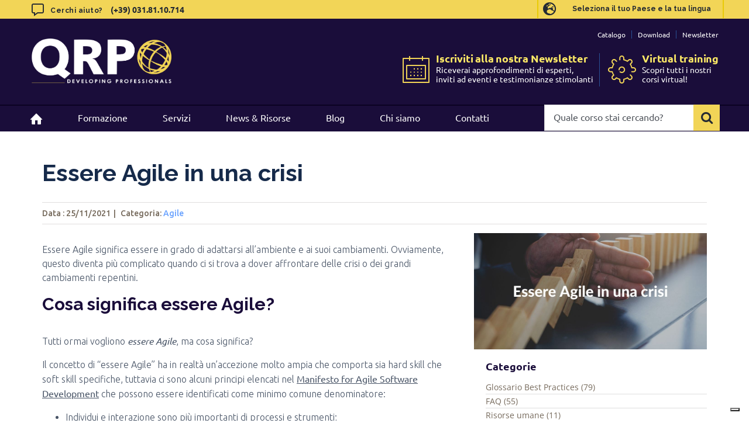

--- FILE ---
content_type: text/css
request_url: https://www.qrpinternational.it/wp-content/plugins/custom-posts-show-filter/css/style.css?ver=6.8.3
body_size: 387
content:
.cont-custom-shortcode{
    background: #000 none repeat scroll 0 0 !important;
    display: none;
    position: fixed !important;
    z-index: 1001 !important;
    height: 100%;
    left: 0;
    top: 0;
    width: 100%;
	opacity: 0;
} 

.cont-interno-shortcode{
	display: none;
	margin-left: 15%;
	width: 70%;
	height: 80%;
	background: #fff;
	position: fixed;
	top: 60px;
	padding: 0px;
    position: fixed !important;
    z-index: 1002 !important;
	opacity: 0;
	overflow: auto;
}

.cont-interno-shortcode table{
	width: 100%;
}

.cont-interno-shortcode td{
	padding: 20px;
	font: 15px "Open Sans",sans-serif;
    color: #3d3d3d !important;
	border-bottom: 1px solid #ddd;
}

.cont-interno-shortcode td:nth-child(odd){
	width: 40%;
}

.cont-interno-shortcode td:nth-child(even){
	width: 60%;
}

.cont-interno-shortcode td span{
	padding: 20px;
	font: 12px "Open Sans",sans-serif;
    color: #939292 !important;
	display: block;
	padding: 0 !important;
}

.cont-interno-shortcode td span strong{
    color: #666 !important;
}

.cont-interno-shortcode select {
    height: 36px;
    width: 100%;
}

.cont-interno-shortcode-bottoni{
	padding: 20px;
}

.cont-filtri.show-elearning .cont-select.city,
.cont-lista table.show-elearning th.city,
.cont-lista table.show-elearning td.city,
.cont-lista table.show-elearning th.date,
.cont-lista table.show-elearning td.date,
.cont-filtri.show-virtual .cont-select.city,
.cont-lista table.show-virtual th.city,
.cont-lista table.show-virtual td.city {
	display: none;
}


--- FILE ---
content_type: text/javascript
request_url: https://www.qrpinternational.it/wp-content/themes/Avada-Child-Theme/js/custom.js?ver=6.8.3
body_size: 5855
content:
// iubenda cookie footer
(function (w,d) {var loader = function () {var s = d.createElement("script"), tag = d.getElementsByTagName("script")[0]; s.src="https://cdn.iubenda.com/iubenda.js"; tag.parentNode.insertBefore(s,tag);}; if(w.addEventListener){w.addEventListener("load", loader, false);}else if(w.attachEvent){w.attachEvent("onload", loader);}else{w.onload = loader;}})(window, document);

function setMaxHeight(element) {
	var maxHeight = 0;
	jQuery(element).each(function() {
	  maxHeight = maxHeight > jQuery(this).height() ? maxHeight : jQuery(this).height();
	});

	jQuery(element).height(maxHeight + 15);
}
function setMaxHeightWithParent(parent_element, element) {
	jQuery(parent_element).each(function() {
		var maxHeight = 0;
		jQuery(this).find(element).each(function() {
		  maxHeight = maxHeight > jQuery(this).height() ? maxHeight : jQuery(this).height();
		});

		jQuery(this).find(element).height(maxHeight + 15);
	});
}

/*
//to check when element get's position sticky
var observer = new IntersectionObserver(function(entries) {
  // no intersection 
  if (entries[0].intersectionRatio === 0)
    document.querySelector("#nav-container").classList.add("nav-container-sticky");
  // fully intersects 
  else if (entries[0].intersectionRatio === 1)
    document.querySelector("#nav-container").classList.remove("nav-container-sticky");
}, {
  threshold: [0, 1]
});
observer.observe(document.querySelector("#nav-container-top"));
*/



function load_cookies_and_populate() {
	var methodology = jQuery(".information-form-data").attr("data-methodology");
	var submethodology = jQuery(".information-form-data").attr("data-sub-methodology");
	var course_cost = jQuery(".information-form-data").attr("data-course-cost");
	var course_date = jQuery(".information-form-data").attr("data-course-date");
	var course_date_text_full = jQuery(".information-form-data").attr("data-course-date-text-full");
	var course_city = jQuery(".information-form-data").attr("data-course-city");
	var book_price = jQuery(".information-form-data").attr("data-book-price");
	var book_title = jQuery(".information-form-data").attr("data-book-title");
	var download_title = jQuery(".information-form-data").attr("data-download-title");
	var download_url = jQuery(".information-form-data").attr("data-download-url");
	var event_title = jQuery(".information-form-data").attr("data-event-title");
	var event_date = jQuery(".information-form-data").attr("data-event-date");
	var event_time = jQuery(".information-form-data").attr("data-event-time");
	var event_location = jQuery(".information-form-data").attr("data-event-location");
	jQuery("input[name='methodology']").val(methodology);
	jQuery("input[name='sub-methodology']").val(submethodology);
	jQuery("input[name='course_cost']").val(course_cost);
	jQuery("input[name='course_date']").val(course_date);
	jQuery("input[name='course_date_text_full']").val(course_date_text_full);
	jQuery("input[name='course_city']").val(course_city);
	jQuery("input[name='book_price']").val(book_price);
	jQuery("input[name='book_title']").val(book_title);
	jQuery("input[name='download_title']").val(download_title);
	jQuery("input[name='download_url']").val(download_url);
	jQuery("input[name='event_title']").val(event_title);
	jQuery("input[name='event_date']").val(event_date);
	jQuery("input[name='event_time']").val(event_time);
	jQuery("input[name='event_location']").val(event_location);
	popola_campi_con_valori_sessione();
	jQuery(".additional_delegate").each(function() {
		jQuery(this).find(".wpcf7-validates-as-required").val("---");
		jQuery(this).find(".wpcf7-validates-as-email").val("nomail@qrp.it");
	});
	jQuery(".add_delegate .delegate_open").trigger("click");
}

function go_to_file() {}

function duplica_delivery_details() {
	jQuery("input[name='delivery_company']").val(jQuery("input[name='company']").val());
	jQuery("input[name='delivery_address']").val(jQuery("input[name='address']").val());
	jQuery("input[name='delivery_city']").val(jQuery("input[name='city']").val());
	jQuery("input[name='delivery_postcode']").val(jQuery("input[name='postcode']").val());
	jQuery("select[name='delivery_country'] option[value='" + jQuery("select[name='country']").val() + "']").prop('selected', true);
}

function popola_campi_con_valori_sessione() {
	jQuery("input[name='company']").val(jQuery(".information-session").attr("data-company"));
	jQuery("select[name='sectorcrm'] option[value='" + jQuery(".information-session").attr("data-sector") + "']").prop('selected', true);
	jQuery("input[name='address']").val(jQuery(".information-session").attr("data-address"));
	jQuery("input[name='city']").val(jQuery(".information-session").attr("data-city"));
	jQuery("input[name='postcode']").val(jQuery(".information-session").attr("data-postcode"));
	jQuery("select[name='country'] option[value='" + jQuery(".information-session").attr("data-country") + "']").prop('selected', true);
	jQuery("input[name='vat']").val(jQuery(".information-session").attr("data-vat"));
	jQuery("input[name='detail_name']").val(jQuery(".information-session").attr("data-name"));
	jQuery("input[name='detail_surname']").val(jQuery(".information-session").attr("data-surname"));
	jQuery("input[name='detail_function']").val(jQuery(".information-session").attr("data-function"));
	jQuery("input[name='detail_email']").val(jQuery(".information-session").attr("data-email"));
	jQuery("input[name='detail_phone']").val(jQuery(".information-session").attr("data-tel"));
}
								

(function($) {
	$(window).on('load', function(){
		$(".fusion-mobile-nav-item").addClass("clearfix");
		$(".fusion-selector-down").click(function() {
			if ($(this).hasClass("close-mobile-menu")) {
				$(this).removeClass("close-mobile-menu");
			} else {
				$(this).addClass("close-mobile-menu");
			}
			if ($(".fusion-mobile-nav-holder .searchform").hasClass("visiblesearch")) {
				$(".fusion-mobile-nav-holder .searchform").removeClass("visiblesearch");
				$(".fusion-mobile-nav-holder .searchform").fadeOut(500);
			} else {
				$(".fusion-mobile-nav-holder .searchform").addClass("visiblesearch");
				$(".fusion-mobile-nav-holder .searchform").fadeIn(500);
			}
		});

		function inizializzaMobile() {
			if ($(window).width() <= 800) {
				$(".fusion-secondary-header .menu li.fusion-mobile-nav-item").each(function() {
					if (typeof $(this).attr("id") === "undefined") {
						$(this).addClass("li-language");
					}
				});
				var contenitore_lingue = $(".fusion-secondary-header").find(".li-language:first");
				$(".fusion-menu").prepend(contenitore_lingue);
				var contenitore_voci = $(".fusion-secondary-header").find(".fusion-mobile-nav-item");
				$(".fusion-menu").append(contenitore_voci);
			}
		}
  
					 
								   
		inizializzaMobile();
		$(window).resize(function() {
			inizializzaMobile();
		});

		function anima_loghi_clienti() {
			$('.carousel-loghi .cont-logo-cliente:last').after($('.carousel-loghi .cont-logo-cliente:first'));				   
		}
		$(".cont-logo-cliente").each(function() {
			var padding_top = (108 - $(this).find("img").height()) / 2;
			$(this).find("img").css("paddingTop", padding_top + "px")
		});
		if ($(".cont-logo-cliente").length) {
			var init_carousel = setInterval(anima_loghi_clienti, 2000);			   
															
		}
		$(".additional_delegate").each(function() {
			var altezza = $(this).height();
			$(this).attr("data-altezza", altezza);
			$(this).height(0);
			$(this).find(".wpcf7-validates-as-required").val("---");
			$(this).find(".wpcf7-validates-as-email").val("a@a.it");
		});
		$(".add_delegate").click(function() {
			if ($(this).hasClass("delegate_open")) {
				$(this).removeClass("delegate_open");
				$(this).next(".additional_delegate").removeClass("visible");
				$(this).next(".additional_delegate").height(0);
				$(this).next(".additional_delegate").find(".wpcf7-validates-as-required").val("---");
				$(this).next(".additional_delegate").find(".wpcf7-validates-as-email").val("a@a.it");
			} else {
				$(this).addClass("delegate_open");
				var altezza = $(this).next(".additional_delegate").attr("data-altezza");
				$(this).next(".additional_delegate").addClass("visible");
				$(this).next(".additional_delegate").height(altezza);
				$(this).next(".additional_delegate").find(".wpcf7-validates-as-required").val("");
				$(this).next(".additional_delegate").find(".wpcf7-validates-as-email").val("");
			}
		});
													  
																					   
	});
	
	$(document).ready(function() {

		var triggerTouched = false;
		$('.fusion-main-menu li.courses-menu-trigger > a')
			.on('touchstart', function(event) {
				// console.log('touchstart');
				// console.log(triggerTouched);
				if (!triggerTouched) {
					event.preventDefault();
					triggerTouched = true;
				}
			})
			.on('touchcancel', function(event) {
				// console.log('touchend');
				triggerTouched = false;
			});
			
		$('.fusion-main-menu li.courses-menu-trigger, div.courses-offcanvas-menu')
		  .on('mouseenter touchstart', function(event) {
			$('body').addClass('courses-offcanvas-menu-active');
		  })
		  .on('mouseleave touchcancel', function(event) {
			$('body').removeClass('courses-offcanvas-menu-active');
		  });
		
		// data layer events
		$('.albero-multisite td a:not(.current-domain), .albero-multisite th a:not(.current-domain)').click(function(e) {
			dataLayer.push({
				'event': 'analyticsEvent',
				'eventCategory': 'Change Country',
				'eventAction': $(this).attr('href'), //'{{Click URL}}',
				'eventLabel': window.location.href, //'{{Page URL}}',
				'eventNonInt': true
			});
			// console.log({
				// 'event': 'analyticsEvent',
				// 'eventCategory': 'Change Country',
				// 'eventAction': $(this).attr('href'), //'{{Click URL}}',
				// 'eventLabel': window.location.href, //'{{Page URL}}',
				// 'eventNonInt': true
			// });
		});
		$('.albero-multisite td a.current-domain, .albero-multisite th a.current-domain , .wpml-ls-item:not(.wpml-ls-current-language) a').click(function(e) {
			dataLayer.push({
				'event': 'analyticsEvent',
				'eventCategory': 'Change Language',
				'eventAction': $(this).attr('href'), //'{{Click URL}}',
				'eventLabel': window.location.href, //'{{Page URL}}',
				'eventNonInt': true
			});
			// console.log({
				// 'event': 'analyticsEvent',
				// 'eventCategory': 'Change Language',
				// 'eventAction': $(this).attr('href'), //'{{Click URL}}',
				// 'eventLabel': window.location.href, //'{{Page URL}}',
				// 'eventNonInt': true
			// });
		});
		$('#linkedin-popup, .fusion-footer .linkedin, .fusion-copyright-content .awb-icon-linkedin').click(function(e) {
			dataLayer.push({
				'event': 'analyticsEvent',
				'eventCategory': 'Social',
				'eventAction': 'Social Profile',
				'eventLabel': 'linkedin',//'{{SocialName}}',
				'eventNonInt': false
			});
			// console.log({
				// 'event': 'analyticsEvent',
				// 'eventCategory': 'Social',
				// 'eventAction': 'Social Profile',
				// 'eventLabel': 'Linkedin',//'{{SocialName}}',
				// 'eventNonInt': false
			// });
		});
		$('.fusion-footer .twitter, .fusion-copyright-content .awb-icon-twitter').click(function(e) {
			dataLayer.push({
				'event': 'analyticsEvent',
				'eventCategory': 'Social',
				'eventAction': 'Social Profile',
				'eventLabel': 'linkedin',//'{{SocialName}}',
				'eventNonInt': false
			});
			// console.log({
				// 'event': 'analyticsEvent',
				// 'eventCategory': 'Social',
				// 'eventAction': 'Social Profile',
				// 'eventLabel': 'Twitter',//'{{SocialName}}',
				// 'eventNonInt': false
			// });
		});
		$('.sharingbox-shortcode-icon-wrapper a').click(function(e) {
			dataLayer.push({
				'event': 'analyticsEvent',
				'eventCategory': 'Social Sharing',
				'eventAction': 'Social Profile',
				'eventLabel': $(this).attr('data-title'), //'{{SocialName}}',
				'eventNonInt': false
			});
			// console.log({
				// 'event': 'analyticsEvent',
				// 'eventCategory': 'Social Sharing',
				// 'eventAction': 'Social Profile',
				// 'eventLabel': $(this).attr('data-title'), //'{{SocialName}}',
				// 'eventNonInt': false
			// });
		});
		
		$('form#mc-embedded-subscribe-form').submit(function(e) {
		   //Your event goes here ex. dataLayer.push({'event':'eventname'});
		   dataLayer.push({
			   'event': 'gtm4wp.contactForm7Submitted'
		   });
		   return true;
		});
		
		
		/**
		 * Disable WPCF7 button while it's submitting
		 * Stops duplicate enquiries coming through
		 */
		document.addEventListener( 'wpcf7submit', function( event ) {
			
			// find only disbaled submit buttons
			var button = $('.wpcf7-submit[disabled]');

			// grab the old value
			var old_value = button.attr('data-value');

			// enable the button
			button.prop('disabled', false);

			// put the old value back in
			button.val(old_value);

		}, false );

		$('form.wpcf7-form').on('submit',function() {

			var form = $(this);
			var button = form.find('input[type=submit]');
			var current_val = button.val();

			// store the current value so we can reset it later
			button.attr('data-value', current_val);

			// disable the button
			button.prop("disabled", true);

			// tell the user what's happening
			// button.val("Sending, please wait...");

		});


		
		
		$('.load-cookies').click(function(e) {
			$(".information-session").remove();
			$('.load-cookies').addClass("loading");
			$.post(PT_Ajax.ajaxurl, {
				action: 'carica_cookies',
				nextNonce: PT_Ajax.nextNonce
			}, function(response) {
				$("body").append(response);
				load_cookies_and_populate();
				$('.load-cookies').removeClass("loading");
			});
			return false;
		});
		$(".fusion-secondary-header .fusion-mobile-nav-holder").addClass("hide-menu");
		var altezza_menu_siti = $(".external-cont-albero-multisite").height();
		var altezza_fusion_logo = $(".fusion-logo").height();
		// $(".external-cont-albero-multisite").height(0);
		$(".fusion-secondary-header .fusion-alignright").click(function() {
			$(".external-cont-albero-multisite").toggleClass('show');
			// $(".fusion-secondary-header").animate({
				// "top": altezza_menu_siti
			// }, 250);
			// $(".external-cont-albero-multisite").animate({
				// "height": altezza_menu_siti
			// }, 250);
		});
		$(".ico-close-country").click(function() {
			$(".external-cont-albero-multisite").removeClass('show');
		});
		$(window).scroll(function(event) {
			var scroll = $(window).scrollTop();
			if (scroll > 0) {
				$(".fusion-header").stop().animate({
					"top": -116
				}, 250);
				$("#wrapper").stop().animate({
					"paddingTop": 45
				}, 250);
				$("body").addClass("sticky-on");
				$(".fusion-page-title-bar").addClass("scrolled");
			} else {
				$(".fusion-header").stop().animate({
					"top": 32
				}, 250);
				$("#wrapper").stop().animate({
					"paddingTop": 193
				}, 250);
				$("body").removeClass("sticky-on");
				$(".fusion-page-title-bar").removeClass("scrolled");
			}
		});
		$(".label-cont-yellow li").first().addClass("attivo");
		$(".cont-yellow-slider").find(".fusion-column").addClass("visible-yellow");
		$(".cont-yellow-slider").find(".fusion-column").addClass("hidden-yellow");
		$(".cont-yellow-slider").find(".fusion-column").first().removeClass("hidden-yellow");
		$(".cont-yellow-slider").find(".fusion-column").first().addClass("visible-yellow");
		$(".cont-yellow-slider .fusion-clearfix").remove();
		$("body").on("click", ".cont-animate-yellow-slide", function() {
			var height = $(".visible-yellow").not(".hidden-yellow").next(".hidden-yellow").height();
			if (height > 0) {
				var da_mostrare = $(".visible-yellow").not(".hidden-yellow").next(".hidden-yellow");
			} else {
				var da_mostrare = $(".visible-yellow").first();
			}
			$(".visible-yellow").addClass("hidden-yellow");
														
	
											  
			$(da_mostrare).removeClass("hidden-yellow");
			height = $(".label-cont-yellow li.attivo").next("li").height();
			if (height > 0) {
				da_mostrare = $(".label-cont-yellow li.attivo").next("li");
				$(".label-cont-yellow li.attivo").removeClass("attivo");
				$(da_mostrare).addClass("attivo");
			} else {
				$(".label-cont-yellow li.attivo").removeClass("attivo")
				$(".label-cont-yellow li:eq(0)").addClass("attivo");
			}
		});
		$("body").on("click", ".label-cont-yellow li", function() {
			$(".label-cont-yellow li").removeClass("attivo");
			$(this).addClass("attivo");
			var slide_da_mostrare = 0;
			var conta = 0;
			$(".label-cont-yellow li").each(function() {
				if ($(this).hasClass("attivo")) {
					slide_da_mostrare = conta;
				} else {
					conta += 1;
				}
			});
			$(".visible-yellow").addClass("hidden-yellow");
			$(".visible-yellow:eq(" + slide_da_mostrare + ")").removeClass("hidden-yellow");
		});
		$("body").on("click", ".next-yellow", function() {
			var height = $(".visible-yellow").not(".hidden-yellow").next(".hidden-yellow").height();
			if (height > 0) {
				var da_mostrare = $(".visible-yellow").not(".hidden-yellow").next(".hidden-yellow");
			} else {
				var da_mostrare = $(".visible-yellow").first();
			}
			$(".visible-yellow").addClass("hidden-yellow");
			$(da_mostrare).removeClass("hidden-yellow");
			height = $(".label-cont-yellow li.attivo").next("li").height();
			if (height > 0) {
				da_mostrare = $(".label-cont-yellow li.attivo").next("li");
				$(".label-cont-yellow li.attivo").removeClass("attivo");
				$(da_mostrare).addClass("attivo");
			} else {
				$(".label-cont-yellow li.attivo").removeClass("attivo")
				$(".label-cont-yellow li:eq(0)").addClass("attivo");
			}
		});
		$("body").on("click", ".prev-yellow", function() {
			var height = $(".visible-yellow").not(".hidden-yellow").prev(".hidden-yellow").height();
			if (height > 0) {
				var da_mostrare = $(".visible-yellow").not(".hidden-yellow").prev(".hidden-yellow");
			} else {
				var da_mostrare = $(".visible-yellow").last();
			}
			$(".visible-yellow").addClass("hidden-yellow");
			$(da_mostrare).removeClass("hidden-yellow");
			height = $(".label-cont-yellow li.attivo").prev("li").height();
			if (height > 0) {
				da_mostrare = $(".label-cont-yellow li.attivo").prev("li");
				$(".label-cont-yellow li.attivo").removeClass("attivo");
				$(da_mostrare).addClass("attivo");
			} else {
				$(".label-cont-yellow li.attivo").removeClass("attivo")
				$(".label-cont-yellow li:last-child").addClass("attivo");
			}
		});
		var checkURL = ['/courses/', '/corsi/', '/formations/', '/cursos/', '/opleidingen/'];
		for (var i = 0; i < checkURL.length; i++) {
			if (window.location.href.indexOf(checkURL[i]) > -1) {
				var course_name = $(".fusion-breadcrumbs span:nth-child(5)").find("span").text();
				if (course_name == "") {
					var course_name = $(".fusion-breadcrumbs span:nth-child(5)").text();
					course_name = course_name + "®";
					$(".fusion-breadcrumbs span:nth-child(5)").text(course_name);
				} else {
					course_name = course_name + "®";
					$(".fusion-breadcrumbs span:nth-child(5)").find("span").text(course_name);
				}
			}
		}
		load_cookies_and_populate();
		$("body").on("change", ".wpcf7-select[name='country']", function() {
			$(".wpcf7-text[name='country_fake']").val($(".wpcf7-select[name='country'] option:selected").val());
		});
		$(".js-fill-delivery-book").click(function() {
			duplica_delivery_details();
		});
		$(".pallino-sede").mouseover(function() {
			$(this).addClass("attivo");
			$("#" + $(this).attr("data-dati")).fadeIn();
		});
		$(".pallino-sede").mouseout(function() {
			$(this).removeClass("attivo");
			$(".dati-sede-hover").fadeOut();
		});
		
		
		// Patch delle anchor link
		// alert('qui!');
		if (!$('#content .wpcf7-form').attr('id')) {
			$("a[href^='#']").each(function() {
				var anchorLink = $(this).attr('href').replace('#', '');
				if (anchorLink != '') {
					if (!('#'+anchorLink).length) {
						// console.log(anchorLink);
						// console.log($('[name="'+anchorLink+'"]').length);
						
						if (!$('[name="'+anchorLink+'"]').length) {
							$('#content .wpcf7-form').attr('id', anchorLink);
						} else {
							// $('[name="'+anchorLink+'"]').attr('id', anchorLink);
						}
						
					}
				}
				
			});
		}
		
		/* CPF */
		// if ($('body.menu-class-cpf').length) {
			// $('#content .fusion-content-boxes:first-child .content-box-column-1 ul').append('<li>Éligible au <span class="bottone-giallo">CPF</span></li>');
		// }
		
		/* BANNER MOBILE */
		if ($('.big-link2.mobile-banner').length) {
			$('body').addClass('banner-mobile-active');
		}
		
		
		// setMaxHeight('.acf-template .content-box-column .content-box-wrapper');
		// setMaxHeight('.light-grey-box .content-box-wrapper');
		// setMaxHeightWithParent('.light-grey-box', '.fusion-read-more');
		
		if ($(window).width() >= 768) {
			setMaxHeightWithParent('.light-grey-box', '.content-box-wrapper');
		}
		
		if ($(".touching").length) {
			$(window).on("scroll", () => {
			  $(".touching").each(function() {
				var className = $(this).attr("class").replace('touching ','');
				className =  className.replace(/ .*/,'');
				var minus = 50;
				if ($(window).width() < 800) {
					minus = 100;
				}
				// className = className.substr(className.indexOf('touching--'), className.length);
				// className = className.substr(0, className.indexOf('--'));
				if (className != 'fusion-layout-column') {
					// console.log(className);
					var offset = $(this).offset().top - $(window).scrollTop() - minus; // - $('.fusion-sticky-shadow').outerHeight();
					if (offset <= 0) {
					  // $(this).addClass(className)
					  $('body').addClass(className)
					  // if (className == 'show-alternate') {
						  // $('body').removeClass(className)
					  // }
					  
					} else {
					  // $(this).removeClass(className)
					  $('body').removeClass(className)
					}
				}
			  })
			}).trigger("scroll")
		}
		
		if ($(".acf-template").length) {
			if ($(window).width() < 800) {
				// sposto le tabs
						
				var stickyTabs = $('.sticky-tabs').attr('class', 'sticky-tabs').attr('style', '').detach();
				stickyTabs.appendTo('.submethod-menu-wrapper');
				$('.acf-template .h1-wrapper').css('min-height', $('.acf-template .h1-wrapper').outerHeight() +'px');
				$('.page-template-submethod_template .acf-template .submethod-nav li a').click(function() {
					$($(this).attr('href') + ' .panel-title > a ').click();
				})
			}
			$('.c2a-open-calendar').click(function() {
				var open_labels = $('.acf-template #coursecalendar .open-labels').text().split(',');
				$.each( open_labels, function( index, open_label ) {
					$('.acf-template #coursecalendar span.dtsp-name[title="'+open_label+'"]').click();
				})
			});
			$('.c2a-virtual-calendar').click(function() {
				var virtual_labels = $('.acf-template #coursecalendar .virtual-labels').text().split(',');
				$.each( virtual_labels, function( index, virtual_label ) {
					$('.acf-template #coursecalendar span.dtsp-name[title="'+virtual_label+'"]').click();
				})
			});
		}
		
		
		var nf_contact = false;
		$(document).on( 'nfFormReady', function( e, layoutView ) {
			
				
			$('body.single-qrpcourses').on('change', '.fake-tabs li input', function() {
				jQuery(this).closest('ul').find('li').removeClass('selected');
				jQuery(this).closest('li').addClass('selected');
			});
			$('body.single-qrpcourses').on('change', '.p1_as_contact, .p1_name, p1_surname, p1_email, p1_phone', function() {
				
				var parentForm = jQuery(this).parents('.nf-form-cont');
				
				if (jQuery(parentForm).find('.p1_as_contact').is(':checked')) {
					// console.log(parentForm.find('.p1_name').val());
					nf_contact = {
						name: jQuery(parentForm).find('.p1_name').val(),
						surname: jQuery(parentForm).find('.p1_surname').val(),
						email: jQuery(parentForm).find('.p1_email').val(),
						phone: jQuery(parentForm).find('.p1_phone').val()
					}
					// console.log(nf_contact);
					
				} else {
					nf_contact = false;
				}
			});
			
			
			nfRadio.channel( 'nfMP' ).on( 'change:part', function($) {
				
				if (jQuery('body.single-qrpcourses .fake-tabs li input:checked').length == 0) {
					jQuery('body.single-qrpcourses .fake-tabs li').first().find('input').click();
				}
				
				if (nf_contact != false) {
					jQuery('.contact_name').val(nf_contact.name).attr('readonly', true).change();
					jQuery('.contact_surname').val(nf_contact.surname).attr('readonly', true).change();
					jQuery('.contact_email').val(nf_contact.email).attr('readonly', true).change();
					jQuery('.contact_phone').val(nf_contact.phone).attr('readonly', true).change();
				} else {
					jQuery('.contact_name').attr('readonly', false);
					jQuery('.contact_surname').attr('readonly', false);
					jQuery('.contact_email').attr('readonly', false);
					jQuery('.contact_phone').attr('readonly', false);
				}
					// nf-mp-body

			});
			
		});

		
		
	});

	$(document).ready(function () {
		let urlVars = getUrlVars()
		let scrolltoId = urlVars.scrolltoid;
		
		if(scrolltoId !== undefined){
			let scrolltoEl = $("#"+scrolltoId);
			let scrolltoElFlipBox = scrolltoEl.find(".fusion-flip-box");
			$(scrolltoElFlipBox).addClass("hover");
			$('html, body').animate({scrollTop: $(scrolltoEl).offset().top - 300 }, 'slow');
		}
	});

	function getUrlVars() {
		var vars = [],
			hash;
		var hashes = window.location.href.slice(window.location.href.indexOf("?") + 1).split("&");
		for (var i = 0; i < hashes.length; i++) {
			hash = hashes[i].split("=");
			vars.push(hash[0]);
			vars[hash[0]] = hash[1];
		}
		return vars;
	}
})(jQuery);

function ezfc_track_event(vars) {
	(function($) {
	console.log(vars);
	console.log($('#ezfc_element-28-child').val());
	// alert('here');
	})(jQuery);
}
